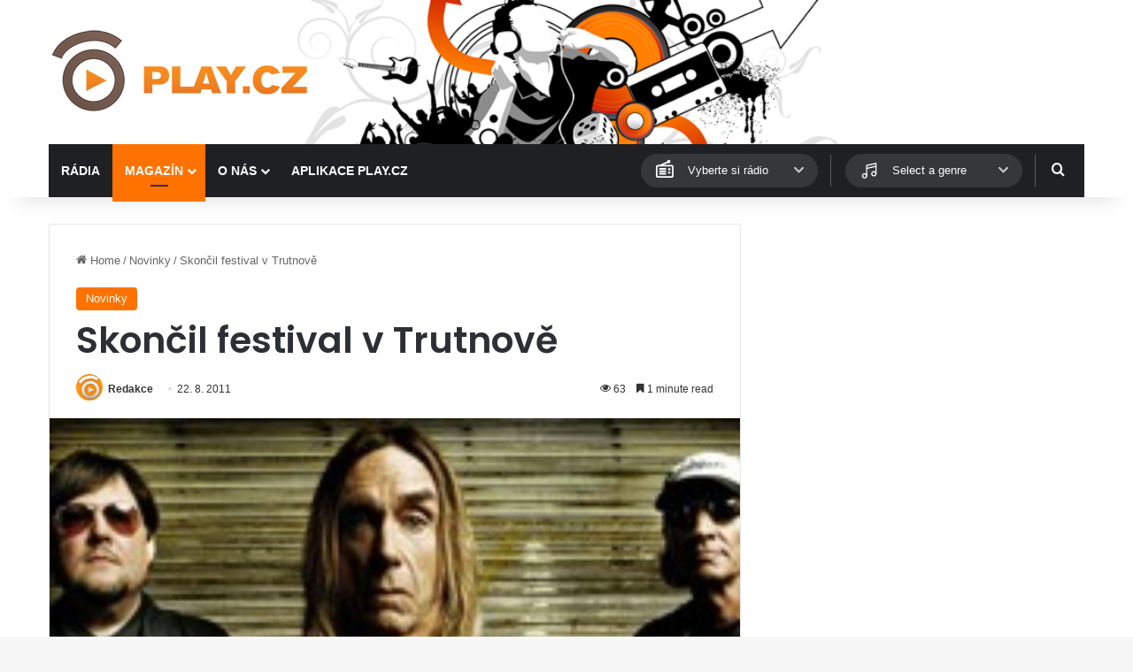

--- FILE ---
content_type: text/html; charset=utf-8
request_url: https://www.google.com/recaptcha/api2/aframe
body_size: 268
content:
<!DOCTYPE HTML><html><head><meta http-equiv="content-type" content="text/html; charset=UTF-8"></head><body><script nonce="PAHYVMjHIKqyC2VrsweekA">/** Anti-fraud and anti-abuse applications only. See google.com/recaptcha */ try{var clients={'sodar':'https://pagead2.googlesyndication.com/pagead/sodar?'};window.addEventListener("message",function(a){try{if(a.source===window.parent){var b=JSON.parse(a.data);var c=clients[b['id']];if(c){var d=document.createElement('img');d.src=c+b['params']+'&rc='+(localStorage.getItem("rc::a")?sessionStorage.getItem("rc::b"):"");window.document.body.appendChild(d);sessionStorage.setItem("rc::e",parseInt(sessionStorage.getItem("rc::e")||0)+1);localStorage.setItem("rc::h",'1768615105754');}}}catch(b){}});window.parent.postMessage("_grecaptcha_ready", "*");}catch(b){}</script></body></html>